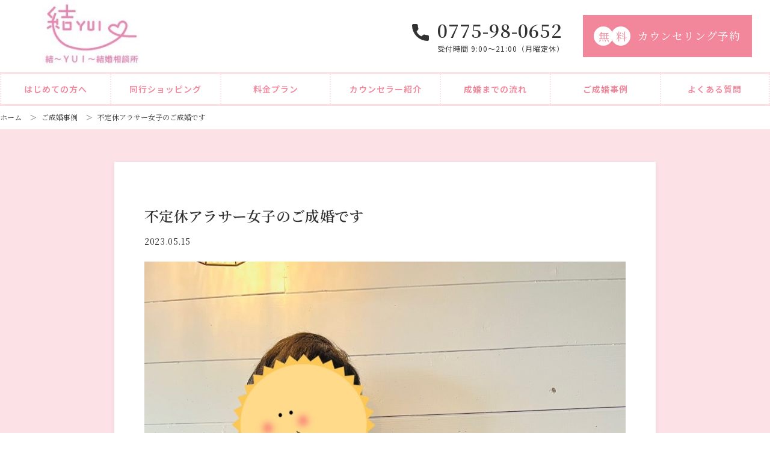

--- FILE ---
content_type: text/html; charset=UTF-8
request_url: https://yuiyuiyuiyui.net/case/1146/
body_size: 8346
content:
<!-- テーマ内のheader.phpを読み込む-->
<!DOCTYPE html>
<html lang='ja'>

<head>
  <meta charset="utf-8">
	<meta name="viewport" content="width=device-width, initial-scale=1.0">
	<link rel="stylesheet" href="https://use.fontawesome.com/releases/v5.6.1/css/all.css"/>
<!-- Global site tag (gtag.js) - Google Analytics -->
<script async src="https://www.googletagmanager.com/gtag/js?id=G-T4G3ZMNJHR"></script>
<script>
  window.dataLayer = window.dataLayer || [];
  function gtag(){dataLayer.push(arguments);}
  gtag('js', new Date());

  gtag('config', 'G-T4G3ZMNJHR');
</script>
  <meta name='robots' content='index, follow, max-image-preview:large, max-snippet:-1, max-video-preview:-1' />

	<!-- This site is optimized with the Yoast SEO plugin v26.8 - https://yoast.com/product/yoast-seo-wordpress/ -->
	<link media="all" href="https://yuiyuiyuiyui.net/wp-content/cache/autoptimize/css/autoptimize_999bb408a6ea1597dc903bb5ebe6c747.css" rel="stylesheet"><title>不定休アラサー女子のご成婚です｜結〜YUI〜結婚相談所</title>
	<link rel="canonical" href="https://yuiyuiyuiyui.net/case/1146/" />
	<meta property="og:locale" content="ja_JP" />
	<meta property="og:type" content="article" />
	<meta property="og:title" content="不定休アラサー女子のご成婚です｜結〜YUI〜結婚相談所" />
	<meta property="og:description" content="幸せな結婚生活を送れるようにサポートします。 滋賀県の結婚カウンセラー畑智子です。 先日、アラサーの女性がご成婚！ 不動産の営業をされていたので、お休みが火曜日と水曜日。 不利な条件でしたが、成婚にまで至りました。 そん [&hellip;]" />
	<meta property="og:url" content="https://yuiyuiyuiyui.net/case/1146/" />
	<meta property="og:site_name" content="滋賀県で婚活するなら、結〜YUI〜結婚相談所" />
	<meta property="article:modified_time" content="2023-07-05T15:04:23+00:00" />
	<meta property="og:image" content="https://yuiyuiyuiyui.net/wp-content/uploads/o1080144015231514083.jpg" />
	<meta property="og:image:width" content="1080" />
	<meta property="og:image:height" content="1440" />
	<meta property="og:image:type" content="image/jpeg" />
	<meta name="twitter:card" content="summary_large_image" />
	<script type="application/ld+json" class="yoast-schema-graph">{"@context":"https://schema.org","@graph":[{"@type":"WebPage","@id":"https://yuiyuiyuiyui.net/case/1146/","url":"https://yuiyuiyuiyui.net/case/1146/","name":"不定休アラサー女子のご成婚です｜結〜YUI〜結婚相談所","isPartOf":{"@id":"https://yuiyuiyuiyui.net/#website"},"primaryImageOfPage":{"@id":"https://yuiyuiyuiyui.net/case/1146/#primaryimage"},"image":{"@id":"https://yuiyuiyuiyui.net/case/1146/#primaryimage"},"thumbnailUrl":"https://yuiyuiyuiyui.net/wp-content/uploads/o1080144015231514083.jpg","datePublished":"2023-05-15T12:14:05+00:00","dateModified":"2023-07-05T15:04:23+00:00","breadcrumb":{"@id":"https://yuiyuiyuiyui.net/case/1146/#breadcrumb"},"inLanguage":"ja","potentialAction":[{"@type":"ReadAction","target":["https://yuiyuiyuiyui.net/case/1146/"]}]},{"@type":"ImageObject","inLanguage":"ja","@id":"https://yuiyuiyuiyui.net/case/1146/#primaryimage","url":"https://yuiyuiyuiyui.net/wp-content/uploads/o1080144015231514083.jpg","contentUrl":"https://yuiyuiyuiyui.net/wp-content/uploads/o1080144015231514083.jpg","width":1080,"height":1440},{"@type":"BreadcrumbList","@id":"https://yuiyuiyuiyui.net/case/1146/#breadcrumb","itemListElement":[{"@type":"ListItem","position":1,"name":"ホーム","item":"https://yuiyuiyuiyui.net/"},{"@type":"ListItem","position":2,"name":"ご成婚事例","item":"https://yuiyuiyuiyui.net/case/"},{"@type":"ListItem","position":3,"name":"不定休アラサー女子のご成婚です"}]},{"@type":"WebSite","@id":"https://yuiyuiyuiyui.net/#website","url":"https://yuiyuiyuiyui.net/","name":"滋賀県で婚活するなら、結〜YUI〜結婚相談所","description":"","publisher":{"@id":"https://yuiyuiyuiyui.net/#organization"},"potentialAction":[{"@type":"SearchAction","target":{"@type":"EntryPoint","urlTemplate":"https://yuiyuiyuiyui.net/?s={search_term_string}"},"query-input":{"@type":"PropertyValueSpecification","valueRequired":true,"valueName":"search_term_string"}}],"inLanguage":"ja"},{"@type":"Organization","@id":"https://yuiyuiyuiyui.net/#organization","name":"結〜YUI〜結婚相談所","url":"https://yuiyuiyuiyui.net/","logo":{"@type":"ImageObject","inLanguage":"ja","@id":"https://yuiyuiyuiyui.net/#/schema/logo/image/","url":"https://yuiyuiyuiyui.net/wp-content/uploads/logo-yui.jpg","contentUrl":"https://yuiyuiyuiyui.net/wp-content/uploads/logo-yui.jpg","width":180,"height":120,"caption":"結〜YUI〜結婚相談所"},"image":{"@id":"https://yuiyuiyuiyui.net/#/schema/logo/image/"}}]}</script>
	<!-- / Yoast SEO plugin. -->


<link rel='dns-prefetch' href='//cdnjs.cloudflare.com' />
<link rel="alternate" type="application/rss+xml" title="滋賀県で婚活するなら、結〜YUI〜結婚相談所 &raquo; フィード" href="https://yuiyuiyuiyui.net/feed/" />
<link rel="alternate" type="application/rss+xml" title="滋賀県で婚活するなら、結〜YUI〜結婚相談所 &raquo; コメントフィード" href="https://yuiyuiyuiyui.net/comments/feed/" />
<link rel="alternate" title="oEmbed (JSON)" type="application/json+oembed" href="https://yuiyuiyuiyui.net/wp-json/oembed/1.0/embed?url=https%3A%2F%2Fyuiyuiyuiyui.net%2Fcase%2F1146%2F" />
<link rel="alternate" title="oEmbed (XML)" type="text/xml+oembed" href="https://yuiyuiyuiyui.net/wp-json/oembed/1.0/embed?url=https%3A%2F%2Fyuiyuiyuiyui.net%2Fcase%2F1146%2F&#038;format=xml" />







<script type="text/javascript" src="https://yuiyuiyuiyui.net/wp-includes/js/jquery/jquery.min.js?ver=3.7.1" id="jquery-core-js"></script>

<script type="text/javascript" src="https://cdnjs.cloudflare.com/ajax/libs/jquery-advanced-news-ticker/1.0.1/js/newsTicker.min.js?ver=6.9" id="news_ticker-js"></script>

<link rel="https://api.w.org/" href="https://yuiyuiyuiyui.net/wp-json/" /><link rel="alternate" title="JSON" type="application/json" href="https://yuiyuiyuiyui.net/wp-json/wp/v2/case/1146" /><link rel="EditURI" type="application/rsd+xml" title="RSD" href="https://yuiyuiyuiyui.net/xmlrpc.php?rsd" />
<meta name="generator" content="WordPress 6.9" />
<link rel='shortlink' href='https://yuiyuiyuiyui.net/?p=1146' />
</head>

<body id="sub-case-single">
  <header class="header">
    <div class="header__inner-top">
      <div class="flexbox-sb">


				<!-- トップページのみロゴがh1 -->
								<div class="header__logo-wrapper">
			 	<a class="header__logo-link" href="https://yuiyuiyuiyui.net/"><img class="header__logo" src="https://yuiyuiyuiyui.net/wp-content/themes/yui/img/00_common/logo-yui.jpg" alt="滋賀県で婚活するなら、結〜YUI〜結婚相談所" decoding="async" /></a>
				</div>
				
        <div class="header__cta-wrapper">
          <div class="flexbox">
            <div class="header__tel-wrapper"><a class="header__tel" href="tel:0775-98-0652">0775-98-0652</a>
              <div class="header__hours">受付時間 9:00〜21:00（月曜定休）</div>
            </div><a class="btn btn--circle" href="https://yuiyuiyuiyui.net/contact/">カウンセリング予約<span class="btn__icon-circle">無</span><span class="btn__icon-circle">料</span></a>
          </div>
        </div>
        <div class="header__icon-wrapper">
          <div class="flexbox">
            <div class="header__drawer-hamburger js-hamburger">
              <div class="header__line-wrapper"><span></span><span></span><span></span></div>
              <div class="header__drawer-text header__drawer-text--close">メニュー</div>
              <div class="header__drawer-text header__drawer-text--open">CLOSE</div>
            </div>
          </div>
        </div>
      </div>
    </div>
    <div class="container header__inner-under">
      <nav class="header__nav js-header-nav">
        <ul class="header__items">
          <li class="header__item"><a class="header__link" href="https://yuiyuiyuiyui.net/about/">はじめての方へ</a></li>
          <li class="header__item"><a class="header__link" href="https://yuiyuiyuiyui.net/shopping/">同行ショッピング</a></li>
          <li class="header__item"><a class="header__link" href="https://yuiyuiyuiyui.net/plan/">料金プラン</a></li>
          <li class="header__item"><a class="header__link" href="https://yuiyuiyuiyui.net/counselor/">カウンセラー紹介</a></li>
          <li class="header__item"><a class="header__link" href="https://yuiyuiyuiyui.net/flow/">成婚までの流れ</a></li>
          <li class="header__item"><a class="header__link" href="https://yuiyuiyuiyui.net/case/">ご成婚事例</a></li>
          <li class="header__item"><a class="header__link" href="https://yuiyuiyuiyui.net/faq/">よくある質問</a></li>
        </ul>
        <ul class="header__items utils-hidden-pc">
          <li class="header__item"><a class="header__link" href="https://yuiyuiyuiyui.net/contact/">無料カウンセリング予約</a></li>
        </ul>
      </nav>
    </div>
  </header>
  <!-- bottom-cta-->
  <div class="bottom-cta fadein-only-mobile">
	<a class="bottom-cta__left-link" href="https://yuiyuiyuiyui.net/case/">
		<div class="bottom-cta__left">ご成婚事例</div>
	</a>
	<a class="bottom-cta__right-link" href="https://yuiyuiyuiyui.net/contact/">
	  <div class="bottom-cta__right">無料カウンセリング</div>
	</a>
	</div>
	<!-- pagetop-->
	<a class="pagetop" href="#">
		<img class="pagetop__arrow-icon" src="https://yuiyuiyuiyui.net/wp-content/themes/yui/img/00_common/icon-arrow-top.svg" alt="画面トップへ" />
	</a>
<!-- breadcrumb-->
<div class="breadcrumbs">
  <div class="container breadcrumbs__container"><p id="breadcrumbs"><span><span><a href="https://yuiyuiyuiyui.net/">ホーム</a></span> ＞ <span><a href="https://yuiyuiyuiyui.net/case/">ご成婚事例</a></span> ＞ <span class="breadcrumb_last" aria-current="page">不定休アラサー女子のご成婚です</span></span></p>  </div>
</div>

<!-- case-single-->
<section class="section case-single">
  <div class="container container--width-s">

            <div class="case-single__box">
          <div class="case-single__header">
            <h1 class="case-single__title">不定休アラサー女子のご成婚です</h1>
            <time class="case-single__date" datetime="2023-05-15">2023.05.15</time>
          </div>
          <div class="case-single__body">
            <div class="case-single__image-wrapper"><img class="case-single__image" src="https://yuiyuiyuiyui.net/wp-content/uploads/o1080144015231514083.jpg" alt="ご成婚事例画像" decoding="async" /></div>
            <div class="case-single__text"><p><span style="font-family: arial, helvetica, sans-serif;">幸せな結婚生活を送れるようにサポートします。</span></p>
<p><span style="font-weight: bold; font-family: arial, helvetica, sans-serif;">滋賀県の結婚カウンセラー畑智子です。</span></p>
<p><span style="font-family: arial, helvetica, sans-serif;">先日、アラサーの女性がご成婚！</span></p>
<p><span style="font-family: arial, helvetica, sans-serif;"><a href="https://stat.ameba.jp/user_images/20230118/17/yui-yui1019/ea/42/j/o1080144015231514083.jpg"><img class="alignnone  wp-image-1148" src="https://yuiyuiyuiyui.net/wp-content/uploads/o1080144015231514083.jpg" alt="" width="426" height="568" /></a>不動産の営業をされていたので、お休みが火曜日と水曜日。 不利な条件でしたが、成婚にまで至りました。 </span></p>
<p><span style="font-family: arial, helvetica, sans-serif;">そんな彼女が実践したいたことは、 </span></p>
<p><span style="font-family: arial, helvetica, sans-serif;">・お申し込みがあったらひたすらお見合いをする。 </span></p>
<p><span style="font-family: arial, helvetica, sans-serif;">・オンラインを駆使する </span></p>
<p><span style="font-family: arial, helvetica, sans-serif;">・お休みの日の夜にお見合いをする </span></p>
<p><span style="font-family: arial, helvetica, sans-serif;">この3つを徹底的にやっておりました。 </span></p>
<p><span style="font-family: arial, helvetica, sans-serif;">そして</span></p>
<p><span style="font-family: arial, helvetica, sans-serif;">、今の旦那様になる方に出会えたんです。 彼女は家が滋賀県・彼は三重で片道1時間の中距離恋愛。 </span></p>
<p><span style="font-family: arial, helvetica, sans-serif;">彼の休日が土日ということもり、なかなかデートもしにくい中でしたが、頑張って仲を深めていきました。 </span></p>
<p><span style="font-family: arial, helvetica, sans-serif;">彼は有給が取りやすい方だったので、彼女の休日に合わせてお休みを取れたことも結婚が決まる大きな要因になりました。 </span></p>
<p>&nbsp;</p>
<p><span style="font-family: arial, helvetica, sans-serif;">ここで、皆さん彼女が三重に嫁いだだろうなと思た方も多いかもしれませんが、実は彼女は仕事を辞めたくないという希望を持っていました。 </span></p>
<p><span style="font-family: arial, helvetica, sans-serif;">そして、二人がお互い通える距離に住まいを構えることになったんです。 お互い45分ずつの通勤時間。 通おうと思えば、通える距離ですよね。 </span></p>
<p><span style="font-family: arial, helvetica, sans-serif;">二人があゆみよった結果、ご成婚になりました。</span></p>
<p>&nbsp;</p>
<p><span style="font-family: arial, helvetica, sans-serif;"> そんな彼女からの成婚アンケートです。</span></p>
<div style="border: 2px dashed #eb6ea5; background: #fbe4ee; border-radius: 10px; box-shadow: 0px 0px 0px 10px #fbe4ee; padding: 15px;">
<p><strong><span style="font-family: arial, helvetica, sans-serif;"> 1,</span><span style="font-family: arial, helvetica, sans-serif;">婚活を始められたきっかけは？ 　</span></strong></p>
<p><span style="font-family: arial, helvetica, sans-serif;">将来的には結婚して子供もほしいなと思っていました。なかなかいい出会いもなく、知り合いに紹介されて本格的に活動し始めました。</span></p>
<p><strong><span style="font-family: arial, helvetica, sans-serif;"> 2、結を選んだ理由 　</span></strong></p>
<p><span style="font-family: arial, helvetica, sans-serif;">知り合いの紹介です。 </span></p>
<p><strong><span style="font-family: arial, helvetica, sans-serif;">3、結で活動していかがでしたか？ 　</span></strong></p>
<p><span style="font-family: arial, helvetica, sans-serif;">アプリで活動できて元々のイメージよりかなり気軽に始められました。いろんな地域の方と出会えるのもいいところだと思います。アドバイザーさんがお話しやすくて、時にはズバッと言ってくださる方で、笑 頼りになりました。</span></p>
<p><strong><span style="font-family: arial, helvetica, sans-serif;"> 4、活動中のエピソードがありましたら 　</span></strong></p>
<p><span style="font-family: arial, helvetica, sans-serif;">普段なかなか交流がないようなお仕事や地域の方ともお話できるので、結果的にご縁がなかった方でも、お見合いやデートは楽しかったです。</span></p>
<p><span style="font-family: arial, helvetica, sans-serif;"><strong> 5、お相手に会った最初の印象は？</strong> 　</span></p>
<p><span style="font-family: arial, helvetica, sans-serif;">穏やかそうで優しそうな方だなと思いました。</span></p>
<p><span style="font-family: arial, helvetica, sans-serif;"><strong> 6、お相手と結婚しようと思った決めては？</strong> </span></p>
<p><span style="font-family: arial, helvetica, sans-serif;">　最初の印象から変わらず穏やかで、聞き上手で、思いやりのある方だなと思ったからです。 </span></p>
<p><span style="font-family: arial, helvetica, sans-serif;"><strong>7、これから婚活を始められる方へのメッセージを</strong> 　</span></p>
<p><span style="font-family: arial, helvetica, sans-serif;">わたしは仕事が平日休みで、お相手の方々は土日休みの方が多いので、最初は3ヶ月で成婚というスピード感に絶対ついていけない！と思ってましたが、いい方に出会えればあっという間に進んでいきました。プロフィールや写真だけではお互いわからないことが多いので、まずは会ってみてたくさんの方とお話してみるのが1番だと思います。 </span></p>
</div>
<p><span style="font-family: arial, helvetica, sans-serif;">こんな素敵なアンケートもいただきました。 </span></p>
<p><span style="font-family: arial, helvetica, sans-serif;">これから家を探したり、ご挨拶に行ったりと色々忙しくなりそう～ですね。 いつまでもお幸せに♡</span></p>
<p>&nbsp;</p>
<div><a href="https://stat.ameba.jp/user_images/20230118/17/yui-yui1019/8c/c9/j/o1080144015231514130.jpg"><img src="https://stat.ameba.jp/user_images/20230118/17/yui-yui1019/8c/c9/j/o1080144015231514130.jpg" alt="" width="400" height="533" border="0" /></a></div>
<p>&nbsp;</p>
<p>&nbsp;</p></div>
          </div>
        </div>
    
  </div>
</section>

<!-- footer-->
<!-- テーマ内のfooter.phpを読み込む--><footer class="footer">
	<div class="footer-inner">
		<div class="footer-l">
			<div class="footer-logo">
				<a href="https://yuiyuiyuiyui.net/">滋賀県で婚活するなら、<span>結〜YUI〜結婚相談所</span></a>
			</div>
			</ul>
			<p class="footer-text01">〒524-0036 滋賀県守山市伊勢町187-1</p>
			<p class="footer-text02">栗東駅徒歩8分</p>
			<p class="footer-text03">TEL. 0775-98-0652</p>
			<p class="footer-text04">受付 9:00〜21:00（月曜定休）</p>
			<a class="btn btn--circle top-banner__button" href="https://yuiyuiyuiyui.net/contact/">カウンセリングのご予約<span class="btn__icon-circle">無</span><span class="btn__icon-circle">料</span></a>

			<div class="footer-banner-content">
				<!-- IBJバナー -->
				<a href="https://www.ibjapan.com/" class="footer-banner" target="_blank" rel="nofollow noopener"><img src="https://yuiyuiyuiyui.net/wp-content/themes/yui/img/00_common/ibj.gif" alt="IBJ" rel="nofollow noopener"></a>
				<div class="footer-sns">
					<!-- Twitter -->
					<a href="https://twitter.com/yui45166877" class="footer-sns-icon" target="_blank" rel="nofollow noopener"><img src="https://yuiyuiyuiyui.net/wp-content/themes/yui/img/00_common/icon-twitter.png" alt="Twitter"></a>
					<!-- facebook -->
					<a href="" class="footer-sns-icon" target="_blank" rel="nofollow noopener"><img src="https://yuiyuiyuiyui.net/wp-content/themes/yui/img/00_common/icon-facebook.png" alt="facebook"></a>
					<!-- アメブロ -->
					<a href="https://ameblo.jp/yui-yui1019/" class="footer-sns-icon" target="_blank" rel="nofollow noopener"><img src="https://yuiyuiyuiyui.net/wp-content/themes/yui/img/00_common/icon-ameba.png" alt="ameba"></a>
					<!-- YouTube -->
					<a href="https://www.youtube.com/channel/UCo2jQI7xH_bb6QnnZt6xgkQ/" class="footer-sns-icon" target="_blank" rel="nofollow noopener"><img src="https://yuiyuiyuiyui.net/wp-content/themes/yui/img/00_common/icon-youtube.png" alt="YouTube"></a>
				</div>
			</div>



			<ul class="footer-list">
				<li><a href="https://yuiyuiyuiyui.net/about/">はじめての方へ</a></li>
				<li><a href="https://yuiyuiyuiyui.net/shopping/">同行ショッピング</a></li>
				<li><a href="https://yuiyuiyuiyui.net/plan/">料金プラン</a></li>
				<li><a href="https://yuiyuiyuiyui.net/counselor/">カウンセラー紹介</a></li>
				<li><a href="https://yuiyuiyuiyui.net/flow/">成婚までの流れ</a></li>
				<li><a href="https://yuiyuiyuiyui.net/case/">ご成婚事例</a></li>
				<li><a href="https://yuiyuiyuiyui.net/faq/">よくある質問</a></li>
				<li><a href="https://yuiyuiyuiyui.net/company/">会社概要</a></li>
				<li><a href="https://yuiyuiyuiyui.net/policy/">プライバシーポリシー</a></li>
				<li><a href="https://yuiyuiyuiyui.net/contact/">お問い合わせ</a></li>
			</ul>
		</div>
		<div class="footer-r">
		<iframe class="footer-map" src="https://www.google.com/maps/embed?pb=!1m14!1m8!1m3!1d13065.41920285224!2d135.9950093!3d35.0478676!3m2!1i1024!2i768!4f13.1!3m3!1m2!1s0x600163b19f787db9%3A0xf9ed3f730ceda36f!2z57WQ772eWVVJ772e57WQ5ama55u46KuH5omA!5e0!3m2!1sja!2sjp!4v1690764256294!5m2!1sja!2sjp" style="border:0;" allowfullscreen="" loading="lazy"></iframe>
		</div>
	</div>

	<!-- コピーライト -->
	<sectino class="copy-right">
		<p>Copyright © 2022 結 〜YUI〜 結婚相談所 All Rights Reserved.</p>
	</sectino>
</footer>
<script type="speculationrules">
{"prefetch":[{"source":"document","where":{"and":[{"href_matches":"/*"},{"not":{"href_matches":["/wp-*.php","/wp-admin/*","/wp-content/uploads/*","/wp-content/*","/wp-content/plugins/*","/wp-content/themes/yui/*","/*\\?(.+)"]}},{"not":{"selector_matches":"a[rel~=\"nofollow\"]"}},{"not":{"selector_matches":".no-prefetch, .no-prefetch a"}}]},"eagerness":"conservative"}]}
</script>
<script id="wp-emoji-settings" type="application/json">
{"baseUrl":"https://s.w.org/images/core/emoji/17.0.2/72x72/","ext":".png","svgUrl":"https://s.w.org/images/core/emoji/17.0.2/svg/","svgExt":".svg","source":{"concatemoji":"https://yuiyuiyuiyui.net/wp-includes/js/wp-emoji-release.min.js?ver=6.9"}}
</script>
<script type="module">
/* <![CDATA[ */
/*! This file is auto-generated */
const a=JSON.parse(document.getElementById("wp-emoji-settings").textContent),o=(window._wpemojiSettings=a,"wpEmojiSettingsSupports"),s=["flag","emoji"];function i(e){try{var t={supportTests:e,timestamp:(new Date).valueOf()};sessionStorage.setItem(o,JSON.stringify(t))}catch(e){}}function c(e,t,n){e.clearRect(0,0,e.canvas.width,e.canvas.height),e.fillText(t,0,0);t=new Uint32Array(e.getImageData(0,0,e.canvas.width,e.canvas.height).data);e.clearRect(0,0,e.canvas.width,e.canvas.height),e.fillText(n,0,0);const a=new Uint32Array(e.getImageData(0,0,e.canvas.width,e.canvas.height).data);return t.every((e,t)=>e===a[t])}function p(e,t){e.clearRect(0,0,e.canvas.width,e.canvas.height),e.fillText(t,0,0);var n=e.getImageData(16,16,1,1);for(let e=0;e<n.data.length;e++)if(0!==n.data[e])return!1;return!0}function u(e,t,n,a){switch(t){case"flag":return n(e,"\ud83c\udff3\ufe0f\u200d\u26a7\ufe0f","\ud83c\udff3\ufe0f\u200b\u26a7\ufe0f")?!1:!n(e,"\ud83c\udde8\ud83c\uddf6","\ud83c\udde8\u200b\ud83c\uddf6")&&!n(e,"\ud83c\udff4\udb40\udc67\udb40\udc62\udb40\udc65\udb40\udc6e\udb40\udc67\udb40\udc7f","\ud83c\udff4\u200b\udb40\udc67\u200b\udb40\udc62\u200b\udb40\udc65\u200b\udb40\udc6e\u200b\udb40\udc67\u200b\udb40\udc7f");case"emoji":return!a(e,"\ud83e\u1fac8")}return!1}function f(e,t,n,a){let r;const o=(r="undefined"!=typeof WorkerGlobalScope&&self instanceof WorkerGlobalScope?new OffscreenCanvas(300,150):document.createElement("canvas")).getContext("2d",{willReadFrequently:!0}),s=(o.textBaseline="top",o.font="600 32px Arial",{});return e.forEach(e=>{s[e]=t(o,e,n,a)}),s}function r(e){var t=document.createElement("script");t.src=e,t.defer=!0,document.head.appendChild(t)}a.supports={everything:!0,everythingExceptFlag:!0},new Promise(t=>{let n=function(){try{var e=JSON.parse(sessionStorage.getItem(o));if("object"==typeof e&&"number"==typeof e.timestamp&&(new Date).valueOf()<e.timestamp+604800&&"object"==typeof e.supportTests)return e.supportTests}catch(e){}return null}();if(!n){if("undefined"!=typeof Worker&&"undefined"!=typeof OffscreenCanvas&&"undefined"!=typeof URL&&URL.createObjectURL&&"undefined"!=typeof Blob)try{var e="postMessage("+f.toString()+"("+[JSON.stringify(s),u.toString(),c.toString(),p.toString()].join(",")+"));",a=new Blob([e],{type:"text/javascript"});const r=new Worker(URL.createObjectURL(a),{name:"wpTestEmojiSupports"});return void(r.onmessage=e=>{i(n=e.data),r.terminate(),t(n)})}catch(e){}i(n=f(s,u,c,p))}t(n)}).then(e=>{for(const n in e)a.supports[n]=e[n],a.supports.everything=a.supports.everything&&a.supports[n],"flag"!==n&&(a.supports.everythingExceptFlag=a.supports.everythingExceptFlag&&a.supports[n]);var t;a.supports.everythingExceptFlag=a.supports.everythingExceptFlag&&!a.supports.flag,a.supports.everything||((t=a.source||{}).concatemoji?r(t.concatemoji):t.wpemoji&&t.twemoji&&(r(t.twemoji),r(t.wpemoji)))});
//# sourceURL=https://yuiyuiyuiyui.net/wp-includes/js/wp-emoji-loader.min.js
/* ]]> */
</script>
<script defer src="https://yuiyuiyuiyui.net/wp-content/cache/autoptimize/js/autoptimize_85ebd13412a2db71857eeedb13cbec32.js"></script></body>
</html>